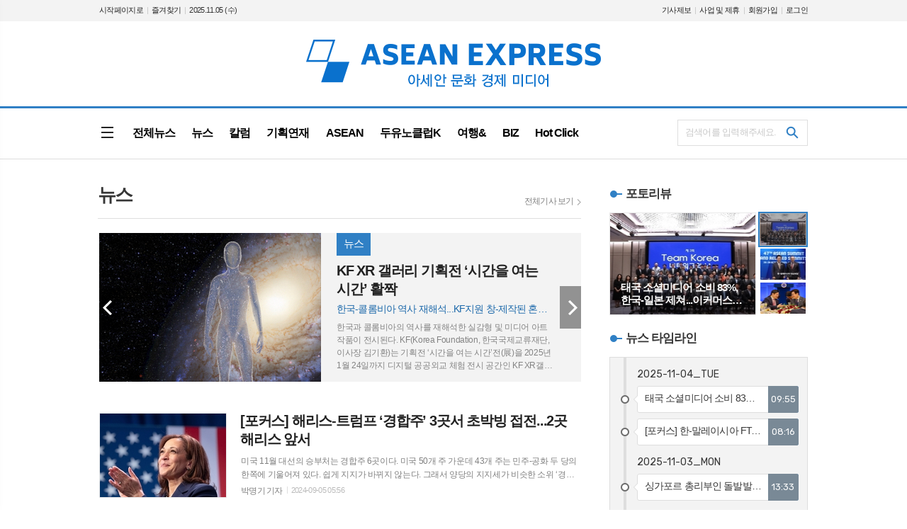

--- FILE ---
content_type: text/html; charset=utf-8
request_url: https://www.aseanexpress.co.kr/news/section.html?sec_no=36
body_size: 16428
content:
<!DOCTYPE html>
<html lang="ko">
<head>
<meta charset="UTF-8">
<meta http-equiv="X-UA-Compatible" content="IE=edge">
<meta property="og:url"					content="https://www.aseanexpress.co.kr/news/section.html?sec_no=36" />
<meta property="og:type"				content="article" />
<meta property="og:title"				content="아세안익스프레스" />
<meta property="og:description"			content="아세안, 기업&Biz, 해외시장, K컬처, 투자, 오피니언. ASEAN 비즈니스 리더를 위한 문화-경제 미디어" />
<meta property="og:image"				content="https://www.aseanexpress.co.kr/data/design/logo/default_image_share_20190404142119.jpg" />
<meta name="twitter:url"				content="https://www.aseanexpress.co.kr/news/section.html?sec_no=36" />
<meta name="twitter:title"				content="아세안익스프레스" />
<meta name="twitter:card"				content="photo" />
<meta name="twitter:image"				content="https://www.aseanexpress.co.kr/data/design/logo/default_image_share_20190404142119.jpg" />
<link rel="canonical" href="https://www.aseanexpress.co.kr/news/section.html?sec_no=36" />
<link rel="apple-touch-icon-precomposed" href="/data/skin/layout/1/m20/images/favicon72.png">
<link rel="apple-touch-icon-precomposed" sizes="144x144" href="/data/skin/layout/1/m20/images/favicon144.png">
<link rel="shortcut icon" href="/data/skin/layout/1/m20/images/favicon.ico"> 
<link rel="icon" href="/data/skin/layout/1/m20/images/favicon.ico" type="image/x-icon">
<link rel="alternate" type="application/rss+xml" title="RSS 2.0" href="/data/rss/news.xml">
<link type="text/css" rel="stylesheet" href="/data/skin/layout/1/m20/images/css/index_cache.css">
<link type="text/css" rel="stylesheet" href="/data/skin/content/1/theme_title/index_cache.css">
<link type="text/css" rel="stylesheet" href="/data/skin/content/1/widget/index.css">
<!--[if lte IE 8]>
<link rel="stylesheet" type="text/css" href="/data/skin/layout/1/m20/images/css/ie_cache.css">
<![endif]-->
<title>아세안익스프레스</title>
<link href="/data/cache/skin/1/head-cnts.css?20090508101900" type="text/css" rel="stylesheet" />
<link href="/data/cache/skin/1/section-cnts.css?20090508101900" type="text/css" rel="stylesheet" />
<meta name="subject" content="아세안익스프레스" />
<meta name="Copyright" content="아세안익스프레스" />
<meta name="keywords" content="아세안익스프레스" />
<meta name="title" content="아세안익스프레스" />
<meta name="description" content="아세안, 기업&Biz, 해외시장, K컬처, 투자, 오피니언. ASEAN 비즈니스 리더를 위한 문화-경제 미디어" />

<script type='text/javascript' src='/plugin/jquery/jquery-1.3.2.min.js'></script>
<script type='text/javascript' src='/js/common/jquery.cookie.js'></script>
<script type='text/javascript' src='/plugin/jquery/jquery-ui-1.7.2.custom.min.js'></script>
<script type='text/javascript' src='/plugin/jquery/plugins/jquery.floatobject-1.0.js'></script>
<script type='text/javascript' src='/plugin/jquery/plugins/jquery.uploadify-v2.1.0/swfobject.js'></script>
<script type='text/javascript' src='/plugin/jquery/plugins/jquery.uploadify-v2.1.0/jquery.uploadify.v2.1.0.min.js'></script>
<script type='text/javascript' src='/plugin/jquery/plugins/jquery.newsticker.js'></script>
<script type='text/javascript' src='/plugin/jquery/plugins/jquery-galleryview/jquery.easing.1.3.js'></script>
<script type='text/javascript' src='/plugin/jquery/plugins/jquery-galleryview/jquery.galleryview-1.1.js'></script>
<script type='text/javascript' src='/plugin/jquery/plugins/jquery-galleryview/jquery.timers-1.1.2.js'></script>
<script type='text/javascript' src='/js/iecontrol.js'></script>
<script type='text/javascript' src='/js/xml_supports.js'></script>
<script type='text/javascript' src='/js/menu.js'></script>
<script type='text/javascript' src='/js/mynews.js'></script>
<script type='text/javascript' src='/js/input.js'></script>
<script type="text/javascript" src="/js/common/jquery-1.11.1.js"></script>
<script type="text/javascript" src="/js/common/jquery.fitvids.js"></script>
<script type="text/javascript" src="/js/common/swipe.js"></script>
<script type="text/javascript" src="/js/common/jquery.bxslider.js"></script>
<script type="text/javascript" src="/js/common/jquery.sticky.js"></script>
<script type="text/javascript" src="/js/common/icheck.js"></script>
<script type="text/javascript" src="/js/common/jquery-ui-1.9.2.custom.js"></script>
<script type="text/javascript" src="/js/common/jquery.easy-ticker.js"></script>
<link type="text/css" rel="stylesheet" href="/js/common/swiper.css">
<script type="text/javascript" src="/js/common/swiper.jquery.min.js"></script>
<script type="text/javascript" src="/js/common/jquery.simplyscroll.js"></script>
<link type="text/css" rel="stylesheet" href="/js/common/slick.css">
<script type="text/javascript" src="/js/common/slick.js"></script>
<script type="text/javascript" src="/js/common/jquery.slimscroll.js"></script>
<script type="text/javascript" src="/js/jquery.swipebox.js"></script><link rel="stylesheet" href="/plugin/photozoom/swipebox.css"><script type="text/javascript">
	var jQuery11 = $.noConflict(true);
</script>
<script type="text/javascript" src="/js/common/style.js"></script>
<meta property="naverblog:title"				content="" />

<script>
function ajaxGetSkinContent(layout_tpl, lay_no)
{
	$("#btn_more_" + lay_no).hide();
	$("#btn_more_loading_" + lay_no).show();
	if($("#skin_content_" + lay_no).attr("data-page") === undefined)
	{
		$("#skin_content_" + lay_no).attr("data-page", 1);
	}
	var page = Number($("#skin_content_" + lay_no).attr("data-page")) + 1;
	var mode = "get_skin_content";
	var parameter = "mode=" + mode + "&layout_tpl=" + layout_tpl + "&lay_no=" + lay_no + "&ajax_page=" + page + "&sec_no=36";

	$.ajax({
		url: "/news/ajax.php",
		data: parameter,
		dataType: "json",
		type:"POST",
		error: function(error) {
			console.log(error);
			return;
		},
		success: function(data){

			if(data.error_code)
			{
				console.log(data.error_message);
				return false;
			}
			$("#skin_content_" + lay_no).append($(data.html).find("#skin_content_" + lay_no).html());
			$("#skin_content_" + lay_no).attr("data-page", page);

			if($(data.html).find("#skin_content_" + lay_no).children().length >= $("#skin_content_" + lay_no).attr("data-count"))
			{
				$("#btn_more_" + lay_no).show();
			}
			$("#btn_more_loading_" + lay_no).hide();
		},
	});
}
</script>

<style>
.menu_wrap .hidden_skin, .top_ban_wrap .hidden_skin, .head_ban .hidden_skin { background: url(/data/skin/content/1/theme_title/images/bg_hr.png) repeat 0 0; height: 50px;}
.menu_wrap .html_no { position: absolute; right: 2px; top: 1px; background: #000; border-radius: 10px; color: #fff; font-family: Apple SD Gothic Neo, 돋움, Dotum, Helvetica, Droid Sans, AppleSDGothic, Arial, sans-serif; font-size: 12px; border: 1px solid #fff; display: block; padding: 1px 4px;}
.menu_wrap .html_text, .top_ban_wrap .html_text, .head_ban .html_text { position: absolute; right: 2px; top: 1px; background: #000; border-radius: 10px; color: #fff; font-family: Apple SD Gothic Neo, 돋움, Dotum, Helvetica, Droid Sans, AppleSDGothic, Arial, sans-serif; font-size: 12px; border: 1px solid #fff; display: block; padding: 1px 4px;}
.menu_wrap .html_no:before { content: "No."}
</style>

</head>

<body>


<!-- HEADER -->
<!-- 접근성 메뉴 -->
<ul class="accessibility">
	<li><a href="#gnb">주메뉴 바로가기</a></li>
	<li><a href="#container">본문 바로가기</a></li>
</ul>
	
<!-- 상단 네비게이터 -->
<div class="wrapper top_nav">
	<div>
		<ul class="tn_left">
			<li><a href="/">시작페이지로</a></li>
			<li><a href="#" onClick="window.external.AddFavorite('http://www.aseanexpress.co.kr', '아세안익스프레스')">즐겨찾기</a></li>
			<li><span>2025.11.05 (수)</span></li>
		</ul>
		
		
		<ul class="tn_right">
						
			<li><a href="/home/page.html?code=report" >기사제보</a></li>
			<li><a href="/home/page.html?code=contact" >사업 및 제휴</a></li>
			
						<li><a href="/member/member_join.html">회원가입</a></li>
			<li><a href="/member/member_login.html">로그인</a></li>
						<!--<li>2025년 11월 04일 09시 55분</li>-->
		</ul>
		
	</div>
</div>

<!-- 헤더 -->
<div id="header" class="wrapper">
	<div>
		
		<div class="head_top">
			<div>
				<h1><b><a href='/' target='_top' onfocus='blur()'><img src='/data/design/logo/toplogo_20190410171721.png'   alt='아세안익스프레스' class='png24' /></a></b></h1>
				<!--<div class="ht_right"><hr class='spc' style='height:5px;'>
</div>-->
			</div>
		</div>
		
	</div>
</div>

<div class="wrapper head_cen">
	<div>
		<div class="pr">
						
			<!-- GNB 서브 세로형-->
			<ul id="gnb" class="vertical">
								<li>
					<a href="/news/article_list_all.html"  ><span>전체뉴스</span></a>
									</li>
								<li>
					<a href="/news/section.html?sec_no=3"  ><span>뉴스</span></a>
										<ul id="submenu2" style="display: none;">
												<li><a href="/news/section_list_all.html?sec_no=40" ><span>경제<span></span></span></a></li>
												<li><a href="/news/section_list_all.html?sec_no=41" ><span>기업&비즈<span></span></span></a></li>
												<li><a href="/news/section_list_all.html?sec_no=71" ><span>산업정책<span></span></span></a></li>
												<li><a href="/news/section_list_all.html?sec_no=151" ><span>투자<span></span></span></a></li>
												<li><a href="/news/section_list_all.html?sec_no=119" ><span>스마트시티<span></span></span></a></li>
												<li><a href="/news/section_list_all.html?sec_no=70" ><span>IT과학<span></span></span></a></li>
												<li><a href="/news/section_list_all.html?sec_no=72" ><span>핫키워드<span></span></span></a></li>
												<li><a href="/news/section_list_all.html?sec_no=123" ><span>중국-인도-일본<span></span></span></a></li>
												<li><a href="/news/section_list_all.html?sec_no=126" ><span>외교부<span></span></span></a></li>
											</ul>		
									</li>
								<li>
					<a href="/news/section.html?sec_no=57"  ><span>칼럼</span></a>
										<ul id="submenu3" style="display: none;">
												<li><a href="/news/section_list_all.html?sec_no=175" ><span>조성진의 글로발로 앙코르<span></span></span></a></li>
												<li><a href="/news/section_list_all.html?sec_no=85" ><span>방정환의 손 안의 아세안<span></span></span></a></li>
												<li><a href="/news/section_list_all.html?sec_no=155" ><span>김시은의 아세안랩<span></span></span></a></li>
												<li><a href="/news/section_list_all.html?sec_no=157" ><span>전창관의 태국이야기<span></span></span></a></li>
												<li><a href="/news/section_list_all.html?sec_no=97" ><span>ASEAN 칼럼<span></span></span></a></li>
												<li><a href="/news/section_list_all.html?sec_no=95" ><span>정호재의 緬甸 통신<span></span></span></a></li>
												<li><a href="/news/section_list_all.html?sec_no=92" ><span>유혜전의 베트남 마케팅<span></span></span></a></li>
												<li><a href="/news/section_list_all.html?sec_no=159" ><span>김민수의 도시 Rock's<span></span></span></a></li>
												<li><a href="/news/section_list_all.html?sec_no=94" ><span>팍세스토리의 라오스<span></span></span></a></li>
												<li><a href="/news/section_list_all.html?sec_no=87" ><span>김정기 교수 일본의 눈<span></span></span></a></li>
												<li><a href="/news/section_list_all.html?sec_no=96" ><span>정호재의 新加坡 통신<span></span></span></a></li>
												<li><a href="/news/section_list_all.html?sec_no=93" ><span>엄박사의 아세안톡<span></span></span></a></li>
												<li><a href="/news/section_list_all.html?sec_no=86" ><span>신성철의 자카르타톡<span></span></span></a></li>
												<li><a href="/news/section_list_all.html?sec_no=84" ><span>김효근의 신짜오 베트남<span></span></span></a></li>
												<li><a href="/news/section_list_all.html?sec_no=83" ><span>전충헌의 콘텐츠 한류<span></span></span></a></li>
											</ul>		
									</li>
								<li>
					<a href="/news/section.html?sec_no=7"  ><span>기획연재</span></a>
										<ul id="submenu4" style="display: none;">
												<li><a href="/news/section_list_all.html?sec_no=80" ><span>ASEAN 논단<span></span></span></a></li>
												<li><a href="/news/section_list_all.html?sec_no=82" ><span>아세안 ‘뜨더라 카더라’<span></span></span></a></li>
												<li><a href="/news/section_list_all.html?sec_no=81" ><span>메콩강 경제권<span></span></span></a></li>
												<li><a href="/news/section_list_all.html?sec_no=32" ><span>베트남 산업리포트<span></span></span></a></li>
												<li><a href="/news/section_list_all.html?sec_no=79" ><span>글로벌 e스포츠<span></span></span></a></li>
											</ul>		
									</li>
								<li>
					<a href="/news/section.html?sec_no=31"  ><span>ASEAN</span></a>
										<ul id="submenu5" style="display: none;">
												<li><a href="/news/section_list_all.html?sec_no=46" ><span>베트남<span></span></span></a></li>
												<li><a href="/news/section_list_all.html?sec_no=47" ><span>인도네시아<span></span></span></a></li>
												<li><a href="/news/section_list_all.html?sec_no=48" ><span>태국<span></span></span></a></li>
												<li><a href="/news/section_list_all.html?sec_no=49" ><span>라오스<span></span></span></a></li>
												<li><a href="/news/section_list_all.html?sec_no=50" ><span>미얀마<span></span></span></a></li>
												<li><a href="/news/section_list_all.html?sec_no=74" ><span>캄보디아<span></span></span></a></li>
												<li><a href="/news/section_list_all.html?sec_no=75" ><span>싱가포르<span></span></span></a></li>
												<li><a href="/news/section_list_all.html?sec_no=76" ><span>말레이시아<span></span></span></a></li>
												<li><a href="/news/section_list_all.html?sec_no=77" ><span>필리핀<span></span></span></a></li>
												<li><a href="/news/section_list_all.html?sec_no=78" ><span>부르나이<span></span></span></a></li>
											</ul>		
									</li>
								<li>
					<a href="/news/section.html?sec_no=98"  ><span>두유노클럽K</span></a>
										<ul id="submenu6" style="display: none;">
												<li><a href="/news/section_list_all.html?sec_no=107" ><span>방탄소년단<span></span></span></a></li>
												<li><a href="/news/section_list_all.html?sec_no=161" ><span>블랙핑크<span></span></span></a></li>
												<li><a href="/news/section_list_all.html?sec_no=117" ><span>박항서<span></span></span></a></li>
												<li><a href="/news/section_list_all.html?sec_no=108" ><span>손흥민<span></span></span></a></li>
												<li><a href="/news/section_list_all.html?sec_no=109" ><span>페이커<span></span></span></a></li>
												<li><a href="/news/section_list_all.html?sec_no=110" ><span>봉준호<span></span></span></a></li>
												<li><a href="/news/section_list_all.html?sec_no=127" ><span>K-컬처<span></span></span></a></li>
												<li><a href="/news/section_list_all.html?sec_no=111" ><span>K-POP<span></span></span></a></li>
												<li><a href="/news/section_list_all.html?sec_no=112" ><span>K드라마<span></span></span></a></li>
												<li><a href="/news/section_list_all.html?sec_no=113" ><span>K시네마<span></span></span></a></li>
												<li><a href="/news/section_list_all.html?sec_no=114" ><span>K푸드<span></span></span></a></li>
												<li><a href="/news/section_list_all.html?sec_no=116" ><span>한류일반<span></span></span></a></li>
											</ul>		
									</li>
								<li>
					<a href="/news/section.html?sec_no=164"  ><span>여행&</span></a>
										<ul id="submenu7" style="display: none;">
												<li><a href="/news/article_list_all.html" ><span>여행&<span></span></span></a></li>
											</ul>		
									</li>
								<li>
					<a href="/news/section.html?sec_no=5"  ><span>BIZ</span></a>
										<ul id="submenu8" style="display: none;">
												<li><a href="/news/section_list_all.html?sec_no=154" ><span>제품<span></span></span></a></li>
												<li><a href="/news/section_list_all.html?sec_no=140" ><span>수출<span></span></span></a></li>
												<li><a href="/news/section_list_all.html?sec_no=142" ><span>트렌드<span></span></span></a></li>
												<li><a href="/news/section_list_all.html?sec_no=141" ><span>기업<span></span></span></a></li>
											</ul>		
									</li>
								<li>
					<a href="/news/section.html?sec_no=169"  ><span>Hot Click</span></a>
										<ul id="submenu9" style="display: none;">
												<li><a href="/news/section_list_all.html?sec_no=169" ><span>핫 피플<span></span></span></a></li>
												<li><a href="/news/section_list_all.html?sec_no=169" ><span>엔터테인먼트<span></span></span></a></li>
												<li><a href="/news/section_list_all.html?sec_no=169" ><span>스포츠<span></span></span></a></li>
												<li><a href="/news/section_list_all.html?sec_no=169" ><span>맛여행<span></span></span></a></li>
											</ul>		
									</li>
							</ul>
			<script type="text/javascript">
			jQuery11(function(){
				
				var gnbMenu = jQuery11('#gnb > li');
				
				gnbMenu.hover(function(){
					jQuery11(this).children('a').addClass('on');
					jQuery11(this).children('ul').stop().slideDown(200);
				}, function(){
					jQuery11(this).children('a').removeClass('on');
					jQuery11(this).children('ul').hide();
				});
				
				jQuery11('#gnb > li').on('mouseover',function(){
					var li = jQuery11(this).find("li").find("span");
					var max = 0;
					for(var i = 0; i < li.length; i++)
					{
						if(max < $(li[i]).outerWidth(true) + 1)
						{
							max = $(li[i]).outerWidth(true) + 1;
						}
					}
					jQuery11(this).find("ul").css('width', max);
				});
			});
			</script>
						
						<a href="#" class="all_nav"><span>메뉴</span></a>
						
			<div class="search_box">
					
				<!-- 검색 -->
				<div class="search_wrap">
					<form method="GET" action="/news/search_result.html" name="form_top_search">
						<fieldset>
							<label for="searchTxt" class="i_label">검색어를 입력해주세요.</label>
							<input type="text" id="searchTxt" name="search" class="i_text">
							<button title="검색하기" class="btn_search" onclick="document.form_top_search.submit();"><span><span>검색하기</span></span></button>
						</fieldset>
					</form>
				</div>	
						
			</div>
			
			
		</div>
		
	</div>
</div>



<div class="allnav_wrap">
	
	<div class="swiper-container">
		<div class="swiper-wrapper">
			<div class="swiper-slide">
				<a href="#" class="allnav_close">닫기</a>
				
				<ul class="allnav">
										<li>
						<a href="/news/article_list_all.html"  >전체뉴스</a>
											</li>
										<li>
						<a href="/news/section.html?sec_no=3"  >뉴스</a>
												<ul id="submenu2">
														<li><a href="/news/section_list_all.html?sec_no=40" ><span>경제</span></a></li>
														<li><a href="/news/section_list_all.html?sec_no=41" ><span>기업&비즈</span></a></li>
														<li><a href="/news/section_list_all.html?sec_no=71" ><span>산업정책</span></a></li>
														<li><a href="/news/section_list_all.html?sec_no=151" ><span>투자</span></a></li>
														<li><a href="/news/section_list_all.html?sec_no=119" ><span>스마트시티</span></a></li>
														<li><a href="/news/section_list_all.html?sec_no=70" ><span>IT과학</span></a></li>
														<li><a href="/news/section_list_all.html?sec_no=72" ><span>핫키워드</span></a></li>
														<li><a href="/news/section_list_all.html?sec_no=123" ><span>중국-인도-일본</span></a></li>
														<li><a href="/news/section_list_all.html?sec_no=126" ><span>외교부</span></a></li>
													</ul>		
											</li>
										<li>
						<a href="/news/section.html?sec_no=57"  >칼럼</a>
												<ul id="submenu3">
														<li><a href="/news/section_list_all.html?sec_no=175" ><span>조성진의 글로발로 앙코르</span></a></li>
														<li><a href="/news/section_list_all.html?sec_no=85" ><span>방정환의 손 안의 아세안</span></a></li>
														<li><a href="/news/section_list_all.html?sec_no=155" ><span>김시은의 아세안랩</span></a></li>
														<li><a href="/news/section_list_all.html?sec_no=157" ><span>전창관의 태국이야기</span></a></li>
														<li><a href="/news/section_list_all.html?sec_no=97" ><span>ASEAN 칼럼</span></a></li>
														<li><a href="/news/section_list_all.html?sec_no=95" ><span>정호재의 緬甸 통신</span></a></li>
														<li><a href="/news/section_list_all.html?sec_no=92" ><span>유혜전의 베트남 마케팅</span></a></li>
														<li><a href="/news/section_list_all.html?sec_no=159" ><span>김민수의 도시 Rock's</span></a></li>
														<li><a href="/news/section_list_all.html?sec_no=94" ><span>팍세스토리의 라오스</span></a></li>
														<li><a href="/news/section_list_all.html?sec_no=87" ><span>김정기 교수 일본의 눈</span></a></li>
														<li><a href="/news/section_list_all.html?sec_no=96" ><span>정호재의 新加坡 통신</span></a></li>
														<li><a href="/news/section_list_all.html?sec_no=93" ><span>엄박사의 아세안톡</span></a></li>
														<li><a href="/news/section_list_all.html?sec_no=86" ><span>신성철의 자카르타톡</span></a></li>
														<li><a href="/news/section_list_all.html?sec_no=84" ><span>김효근의 신짜오 베트남</span></a></li>
														<li><a href="/news/section_list_all.html?sec_no=83" ><span>전충헌의 콘텐츠 한류</span></a></li>
													</ul>		
											</li>
										<li>
						<a href="/news/section.html?sec_no=7"  >기획연재</a>
												<ul id="submenu4">
														<li><a href="/news/section_list_all.html?sec_no=80" ><span>ASEAN 논단</span></a></li>
														<li><a href="/news/section_list_all.html?sec_no=82" ><span>아세안 ‘뜨더라 카더라’</span></a></li>
														<li><a href="/news/section_list_all.html?sec_no=81" ><span>메콩강 경제권</span></a></li>
														<li><a href="/news/section_list_all.html?sec_no=32" ><span>베트남 산업리포트</span></a></li>
														<li><a href="/news/section_list_all.html?sec_no=79" ><span>글로벌 e스포츠</span></a></li>
													</ul>		
											</li>
										<li>
						<a href="/news/section.html?sec_no=31"  >ASEAN</a>
												<ul id="submenu5">
														<li><a href="/news/section_list_all.html?sec_no=46" ><span>베트남</span></a></li>
														<li><a href="/news/section_list_all.html?sec_no=47" ><span>인도네시아</span></a></li>
														<li><a href="/news/section_list_all.html?sec_no=48" ><span>태국</span></a></li>
														<li><a href="/news/section_list_all.html?sec_no=49" ><span>라오스</span></a></li>
														<li><a href="/news/section_list_all.html?sec_no=50" ><span>미얀마</span></a></li>
														<li><a href="/news/section_list_all.html?sec_no=74" ><span>캄보디아</span></a></li>
														<li><a href="/news/section_list_all.html?sec_no=75" ><span>싱가포르</span></a></li>
														<li><a href="/news/section_list_all.html?sec_no=76" ><span>말레이시아</span></a></li>
														<li><a href="/news/section_list_all.html?sec_no=77" ><span>필리핀</span></a></li>
														<li><a href="/news/section_list_all.html?sec_no=78" ><span>부르나이</span></a></li>
													</ul>		
											</li>
										<li>
						<a href="/news/section.html?sec_no=98"  >두유노클럽K</a>
												<ul id="submenu6">
														<li><a href="/news/section_list_all.html?sec_no=107" ><span>방탄소년단</span></a></li>
														<li><a href="/news/section_list_all.html?sec_no=161" ><span>블랙핑크</span></a></li>
														<li><a href="/news/section_list_all.html?sec_no=117" ><span>박항서</span></a></li>
														<li><a href="/news/section_list_all.html?sec_no=108" ><span>손흥민</span></a></li>
														<li><a href="/news/section_list_all.html?sec_no=109" ><span>페이커</span></a></li>
														<li><a href="/news/section_list_all.html?sec_no=110" ><span>봉준호</span></a></li>
														<li><a href="/news/section_list_all.html?sec_no=127" ><span>K-컬처</span></a></li>
														<li><a href="/news/section_list_all.html?sec_no=111" ><span>K-POP</span></a></li>
														<li><a href="/news/section_list_all.html?sec_no=112" ><span>K드라마</span></a></li>
														<li><a href="/news/section_list_all.html?sec_no=113" ><span>K시네마</span></a></li>
														<li><a href="/news/section_list_all.html?sec_no=114" ><span>K푸드</span></a></li>
														<li><a href="/news/section_list_all.html?sec_no=116" ><span>한류일반</span></a></li>
													</ul>		
											</li>
										<li>
						<a href="/news/section.html?sec_no=164"  >여행&</a>
												<ul id="submenu7">
														<li><a href="/news/article_list_all.html" ><span>여행&</span></a></li>
													</ul>		
											</li>
										<li>
						<a href="/news/section.html?sec_no=5"  >BIZ</a>
												<ul id="submenu8">
														<li><a href="/news/section_list_all.html?sec_no=154" ><span>제품</span></a></li>
														<li><a href="/news/section_list_all.html?sec_no=140" ><span>수출</span></a></li>
														<li><a href="/news/section_list_all.html?sec_no=142" ><span>트렌드</span></a></li>
														<li><a href="/news/section_list_all.html?sec_no=141" ><span>기업</span></a></li>
													</ul>		
											</li>
										<li>
						<a href="/news/section.html?sec_no=169"  >Hot Click</a>
												<ul id="submenu9">
														<li><a href="/news/section_list_all.html?sec_no=169" ><span>핫 피플</span></a></li>
														<li><a href="/news/section_list_all.html?sec_no=169" ><span>엔터테인먼트</span></a></li>
														<li><a href="/news/section_list_all.html?sec_no=169" ><span>스포츠</span></a></li>
														<li><a href="/news/section_list_all.html?sec_no=169" ><span>맛여행</span></a></li>
													</ul>		
											</li>
									</ul>
			</div>
		</div>
		
	    <!-- Add Scroll Bar -->
	    <div class="swiper-scrollbar"></div>
	</div>
	
	<script>
	var swiper = new Swiper('.swiper-container', {
		direction: 'vertical',
		slidesPerView: 'auto',
		freeMode: true,
		freeModeMomentumBounce: false,
		freeModeMomentumBounceRatio: 0,
		scrollbar: { 
			el: '.swiper-scrollbar'
		},
		mousewheel: true,
	});
	</script>
  
</div>

<div class="allnav_mask" style="display: none;"></div>
<script type="text/javascript">
jQuery11(function(){

	var allBody = jQuery11('html');
	var allNav = jQuery11('.all_nav');
	var allNavWrap = jQuery11('.allnav_wrap');
	var allNavClose = jQuery11('.allnav_close');
	var allNavMask = jQuery11('.allnav_mask');
	
	allNav.on('click',function(){
		if(allNavWrap.css('left') == ('-240px')){
			allBody.addClass('hidden');
			allNavWrap.addClass('active');
			allNavMask.show();
			return false;
		} else {
			allBody.removeClass('hidden');
			allNavWrap.removeClass('active');
			allNavMask.hide();
			return false;
		};
	});
	
	allNavClose.on('click',function(){
		allBody.removeClass('hidden');
		allNavWrap.removeClass('active');
		allNavMask.hide();
		return false;
	});
	
	allNavMask.on('click',function(){
		allBody.removeClass('hidden');
		allNavWrap.removeClass('active');
		allNavMask.hide();
		return false;
	});
	
	jQuery11(document).on('click',function(){
		allBody.removeClass('hidden');
		allNavWrap.removeClass('active');
		allNavMask.hide();
	});
	allNavWrap.on('click',function(e){ 
		e.stopPropagation(); 
	});
	
});
</script>


<!-- STICKY BANNER -->
<div class="top_banner">
    <div class="banner_wrap">
         <div class="banner_left">
	         
         </div>
         <div class="banner_right">
	         
         </div>
    </div> 
</div>


<!-- CONTENT -->
<div id="container" class="wrapper column-wrap">
	
	<div>
		<div class="column sublay">
			<div>
				<div>
															<h2 class="page_tit">뉴스</h2>
										<a href="/news/section_list_all.html?sec_no=36" class="btn_allmore">전체기사 보기</a>
										
					<div class="hdl_019 hcon1549    " style="height: 0;">
	
	
	<div class="slide_wrap" id="columnCon1549">
		<ul id="columnSlide1549" class="photo_box">
						<li>
				<a href="/news/article.html?no=10590">					
										<span class="thumbnail"><img src="//www.aseanexpress.co.kr/data/cache/public/photos/20241146/art_17313072539236_777e58_313x210_c0.jpg" alt="" height="210"></span>
										<div class="art_wrap radius">
						<div class="art_box">
							<em>뉴스</em>
							<h3 class="cmp c2">KF XR 갤러리 기획전 ‘시간을 여는 시간’ 활짝</h3>
														<h4 class="ofe">한국-콜롬비아 역사 재해석...KF지원 창-제작된 혼합현실 신작 2점 최초 공개</h4>
									
														<p class="cmp c4 ffd">한국과 콜롬비아의 역사를 재해석한 실감형 및 미디어 아트 작품이 전시된다. KF(Korea Foundation, 한국국제교류재단, 이사장 김기환)는 기획전 ‘시간을 여는 시간’전(展)을 2025년 1월 24일까지 디지털 공공외교 체험 전시 공간인 KF XR갤러리(서울 중구 소재)에서 개최한다. 이번 전시는 과거 이야기가 현재 혹은 미래에 역사로 기록되고 기억될 때 나타나는 가상성(Virtuality)에 주목해 기획됐다. 전시에서는 ‘과거’, ‘현재’, ‘미래’가 일방향적이고 통시적인 개념이 아닌 공존 가능하고 대화를 통해 교감할 수 있는 대상으로 재해석했다. 또한 한국과 콜롬비아를 중심으로 각국의 역사적 순간과 그에 대한 동시대적 통찰을 실감형 및 미디어아트로 표현한 작품도 소개된다. 콜롬비아-한국계 작가 △갈라 포라스 김(Gala Porras-Kim), 한국작가 △구범석 △김세진 △룸톤(ROOMTONE) △디폴트(DEFAULT) △유상현 △헛 것(HUT-GUT) △국립아시아문화전당(ACC) 상호작용예술 연구개발, 콜롬비아 작가 △세르히오 브롬버그(Sergio Bromberg) △이레네 레마(Irene Lema) 등이 전시에 참여해 증강현실(AR), 가상현실</p>
											
							
						</div>
					</div>
				</a>
			</li>
						<li>
				<a href="/news/article.html?no=10565">					
										<span class="thumbnail"><img src="//www.aseanexpress.co.kr/data/cache/public/photos/20241145/art_17309625225695_deee4f_313x210_c0.jpg" alt="" height="210"></span>
										<div class="art_wrap radius">
						<div class="art_box">
							<em>뉴스</em>
							<h3 class="cmp c2">의사당 쓰레기 줍는 앤디 김, 최초 한국계 미국 상원의원 당선</h3>
														<h4 class="ofe">이민자 2세로 재미교포 120여년 역사에서 새 장...아버지는 유전공학 박사</h4>
									
														<p class="cmp c4 ffd">한국계 2세인 앤디 김(본명 Andrew Kim) 하원의원이 6일 선거 결과 뉴저지에서 승리해 최초의 한인계 미국인 상원의원이 됐다. 재미교포 120여년 역사에서 새 장을 열었다. 5일 치러진 미국 대선에서 도널드 트럼프 후보가 해리스 후보를 꺾고 당선되었다. 동시 치러진 상하원 의원 선거에서 앤디 김이 승리했다. 민주당 소속인 김 의원은 뇌물 수수 혐의로 유죄 판결을 받고 사임한 로버트 메넨데스 상원(18년간 상원의원)의원에 이어 출마, 이번에 당선되었다. 민주당은 본래 뉴저지에서 공화당보다 90만 명 이상의 지지자가 더 많은 것으로 추정되고 있다. 그래서 지난 52년 동안 공화당 상원의원이 선출되지 않았다. 예선에서는 현직 주지사의 부인인 머피 여사도 민주당 후보 지명 경쟁에 뛰어들었다. 그래서 본선보다 더 치열한 격동의 선거를 승리한 주인공이라는 평을 받았다. 김 의원은 본선에서 투표 마감 2시간 후 공화당 경쟁자인 커티스 바쇼를 약 10%포인트 차이로 앞섰다. 뉴욕타임즈는 “이민자의 아들인 42세의 민주당 소속 김은 미국 상원에서 첫 번째 한국계 미국인이자 세 번째로 젊은 의원이 될 것”이라고 주목했다. 김 의원은 오바마 전 대통령이 상원에 입성했던</p>
											
							
						</div>
					</div>
				</a>
			</li>
						<li>
				<a href="/news/article.html?no=10403">					
										<span class="thumbnail"><img src="//www.aseanexpress.co.kr/data/cache/public/photos/20241041/art_1728562988944_a0e633_313x210_c0.jpg" alt="" height="210"></span>
										<div class="art_wrap radius">
						<div class="art_box">
							<em>뉴스</em>
							<h3 class="cmp c2">노벨문학상에 한국소설가 한강, 한국 작가 최초 '쾌거'</h3>
														<h4 class="ofe">스웨덴 한림원 발표, 상금 13억 4000만원...소설가 한승원 딸</h4>
									
														<p class="cmp c4 ffd">한국소설가 한강(54)이 2024년 노벨문학상을 수상했다. 스웨덴 한림원은 10일(현지시간) 이같은 결과를 발표했다. 수상자에게는 상금 1100만 크로나(약 13억4000만원)와 메달, 증서가 수여된다. 한림원은 한강에 대해 “역사적 트라우마에 맞서며 인간 삶의 연약함을 드러낸 강렬한 시적 산문”을 써낸 작가로 평했다. 1993년 시에 이어 이듬해 소설로 등단한 한강은 서정적인 문체와 독특한 작품 세계로 문단의 주목을 받아온 작가다. 한국 문단의 거장, 소설가 한승원의 딸이기도 하다. 그동안 ‘그대의 차가운 손’ ‘희랍어 시간’ ‘소년이 온다’ 등의 소설과 더불어 시집과 동화책을 두루 펴내며 활발한 작품 활동을 펼쳤다. 한국소설문학상-이상문학상-동리문학상도 받았다. 2016년에는 한국인 최초로 세계 3대 문학상 중 하나인 ‘맨부커상’을 수상한 바 있다. 당시 수상작인 ‘채식주의자’는 트라우마(강한 충격을 겪은 뒤 나타나는 정신적인 질병)를 지닌 한 여자가 폭력을 거부하기 위해 극단적인 채식을 하는 이야기다. 2017년에는 ‘소년이 온다’로 이탈리아 말라파르테 문학상, 2018년 ‘채식주의자’로 스페인 산클레멘테 문학상을 수상했다. 만해문학상을 수상한 소설 ‘</p>
											
							
						</div>
					</div>
				</a>
			</li>
					</ul>
	</div>
	
		<script type="text/javascript">
	jQuery11(function(){
	 
		var slider = jQuery11('#columnSlide1549').bxSlider({
		    auto: true,
            hideControlOnEnd: true,
            useCSS: false,
            speed: 500,
            pause: 4000,
            onSliderLoad: function(){
		        jQuery11(".hcon1549").css("height", "inherit");
		    }
		});
		
        jQuery11('#columnCon1549 .bx-controls-direction a').click(function(e){
            var i = $(this).index();
            slider.goToSlide(i);
            slider.stopAuto();
            restart=setTimeout(function(){
                slider.startAuto();
                },500);

            return false;
        });
	});
	</script>
		
</div><hr class='skin_margin' style='height:20px;'>
<div class="arl_013    ">
	
	
	<ul class="art_list_all">
			<li >
			<a href="/news/article.html?no=10265">
								<span class="thumb"><img src="//www.aseanexpress.co.kr/data/cache/public/photos/20240936/art_17254832197248_dad984_178x118_c0.jpg" width="178" height="118" alt=""></span>
								<h2 class="cmp c2">[포커스] 해리스-트럼프 ‘경합주’ 3곳서 초박빙 접전...2곳 해리스 앞서</h2>
				<p class="ffd cmp c2">미국 11월 대선의 승부처는 경합주 6곳이다. 미국 50개 주 가운데 43개 주는 민주-공화 두 당의 한쪽에 기울어져 있다. 쉽게 지지가 바뀌지 않는다. 그래서 양당의 지지세가 비슷한 소위 ‘경합주’로 불리는 위스콘신주와 미시간주, 애리조나주, 조지아주와 네바다주, 펜실베이니아주 등 7개주를 차지하면 승리할 수 있기 때문이다. 특히 주목을 받는 곳은 ‘블루 월(Blue Wall)’로 불리는 민주당 선호지역이었지만, 트럼프 전 대통령이 승리했던 2016년 대선에서 민주당에 등을 돌려 경합주가 된 곳이다. 바로 미시간-펜실베이니아-위스콘신이다. 최근에는 언론들이 그 중에서 노스캐롤라이나를 빼고 경합주를 6개로 분류했다. 경합주 6곳 가운데 3곳에서 카멀라 해리스 부통령(민주)과 도널드 트럼프 전 대통령(공화)이 초박빙 접전을 펼치고 있다는 여론조사 결과가 4일(현지시간) 나왔다. 미 CNN 방송이 여론조사 기관 SSRS에 의뢰해 지난달 23∼29일 실시한 여론조사 결과(오차범위 ±4.7∼4.9%포인트)에 따르면 해리스 부통령은 위스콘신주와 미시간주에서 각각 50%, 48%의 지지율을 얻어 트럼프 전 대통령(위스콘신 44%, 미시간 43%)에 5~6% 포인트의 우</p>
				<ul class="ffd art_info">
					<li class="name">박명기 기자</li>
					<li class="date">2024-09-05 05:56</li>
				</ul>
			</a>
		</li>
			<li >
			<a href="/news/article.html?no=10243">
								<span class="thumb"><img src="//www.aseanexpress.co.kr/data/cache/public/photos/20240833/art_1723978233699_9ffdce_178x118_c0.jpg" width="178" height="118" alt=""></span>
								<h2 class="cmp c2">‘지구를 넘어서는 미남’ 프랑스 배우 알랭 들롱 별세...향년 84세</h2>
				<p class="ffd cmp c2">프랑스 배우 알랭 들롱(Alain Delon)이 18일(현지시간) 88세로 타계했다. 1935년 프랑스 파리에서 태어난 들롱은 1957년 데뷔해 영화 90여편을 출연해 “지구를 넘어서는 미모”로 ‘세기의 미남’으로 불렸다. 그는 1957년 이브 알레그레 감독의 영화 ‘여자가 다가올 때’로 영화계에 데뷔했다. 특히 1960년 르네 클레망 감독 영화 ‘태양은 가득히’에서 인생 역전을 꿈꾸는 가난한 청년 톰 리플리로 출연해 스타덤에 올랐다. 이 영화에서 친구를 살해하고, 친구의 사인을 연습해 친구 행세를 하다 발각된 연기로 단숨에 일약 지구촌 슈퍼 청춘스타가 되었다. 서늘하면서 퇴폐적인 특유의 매력을 발산하면서 다부진 몸과 매혹적인 눈빛으로 뭇 여성들을 홀렸다. 영화 속에서 그는 현실과는 다른 거짓말의 세계를 지어내 주변을 완벽하게 속인다. 소위 반 사회적 인격장애 ‘리플리 증후군(Ripley Syndrome)’의 대명사가 되었다. 50여년 간 90여편의 영화에 출연해 80여편에서 주연을 맡았다. 그의 대표작 중 ‘태양은 가득히’ 이외에도 ‘태양은 외로워’(1962년), ‘파리는 불타고 있는가’(1966년), ‘볼사리노’(1970년), ‘조로’(1975년) 등이</p>
				<ul class="ffd art_info">
					<li class="name">박명기 기자</li>
					<li class="date">2024-08-18 19:57</li>
				</ul>
			</a>
		</li>
			<li >
			<a href="/news/article.html?no=10236">
								<span class="thumb"><img src="//www.aseanexpress.co.kr/data/cache/public/photos/20240833/art_17237163342728_fd1f44_178x118_c0.jpg" width="178" height="118" alt=""></span>
								<h2 class="cmp c2">한인동포재단, “안중근 의사 유해 발굴하자” 강력 주장</h2>
				<p class="ffd cmp c2">"내가 죽은 뒤에 하얼빈에 묻어뒀다가 국권이 회복되거든 고국으로 반장하라.” 세계 각국의 한인동포재단은 최근 관광 산업을 활성화하기 위한 방안으로 안중근 의사의 유해 발굴을 강력히 제안하고 있다. 이는 사드(THAAD·고고도 미사일 방어체계) 배치의 여파로 인해 2016년부터 관광 산업이 큰 타격을 입은 상황에서 더욱 중요한 과제로 떠오르고 있다. 안중근 의사는 1909년 중국 하얼빈에서 일본의 이토 히로부미를 저격한 후 체포되어 일본에 의해 처형된 대한민국의 독립운동가다. 그의 유해는 아직까지 발견되지 않고 있다. 일본 측은 안중근 의사의 유해가 중국 여순 일리감옥 근처에 매장되었다고 주장했다. 하지만 이에 대한 명확한 증거는 제시되지 않았다. 1970년대 중반부터 시작된 유해 발굴 작업은 수십 년간 이어졌지만, 여전히 유해를 찾지 못한 상태다. 안 의사는 사형 집행 전 두 동생에게 “내가 죽은 뒤에 나의 뼈를 하얼빈 공원 곁에 묻어 뒀다가 우리 국권이 회복되거든 고국으로 반장(返葬)하라”고 유언을 남겼다. 하지만 안 의사의 유언은 실행되지 못했다. &lt;한인동포재단 성명서 전문&gt; - 일본이 안중근 의사의 유해 발굴 방해한다. 세계 각국의 한인동포재</p>
				<ul class="ffd art_info">
					<li class="name">박명기 기자</li>
					<li class="date">2024-08-15 19:09</li>
				</ul>
			</a>
		</li>
			<li >
			<a href="/news/article.html?no=10156">
								<span class="thumb"><img src="//www.aseanexpress.co.kr/data/cache/public/photos/20240728/art_17209186451399_565cfe_178x118_c0.jpg" width="178" height="118" alt=""></span>
								<h2 class="cmp c2">트럼프 유세 중 총격 발생, 귀에 피묻은 채 대피...캠프는 "괜찮다"</h2>
				<p class="ffd cmp c2">목표는 미국 공화당 대선후보 도널드 트럼프였다. 13일(현지시간) 오후 미국 페실베이니아주 버틀러에서 열린 트럼프 미국 전 대통령의 대선 유세 중 충격이 발생했다. CNN 등 외신들은 유세 도중 여러 발의 총성이 울렸고, 트럼프 전 대통령은 오른손을 귀 옆으로 올리며 응크렸다. 경호원들의 보호를 받으며 급히 대피했다. 귀와 얼굴에서 피가 흐른다고 외신을 전했다. 흘린 피는 직접 총격때문인지 연단으로 몸을 숨기다가 생긴 것인지 즉각 확인되지 않았다. 그는 이후 군중을 향해 오른손 주먹을 번쩍 들어보이며 소리를 질렀다. 선거 캠프는 “트럼프는 상태는 괜찮으며 현재 지역 의료시설에서 검사를 받고 있다”고 전했다. 이번 총격 사태로 유세장 관중 1명이 숨졌다. 총격범 역시 숨졌다고 외신이 현지 당국자를 인용해 밝혔다. 현장 영상을 보면 총격범은 연단 인근의 건물 지붕에 있었다. 백악관 경호국은 “트럼프 전 대통령은 안전하다. 즉시 수사에 착수했다. 적절한 시기에 추가정보를 공개하겠다”고 밝혔다. 조 바이든 미국 대통령은 백악관에서 긴급 대국민 연설을 통해 “총격사고에서 트럼프가 안전해 다행이다. 이것은 용납할 수 없다. 미국은 단결해야 한다”고 말했다.</p>
				<ul class="ffd art_info">
					<li class="name">박명기 기자</li>
					<li class="date">2024-07-14 10:00</li>
				</ul>
			</a>
		</li>
			<li >
			<a href="/news/article.html?no=10145">
								<span class="thumb"><img src="//www.aseanexpress.co.kr/data/cache/public/photos/20240728/art_17204782435906_f6d441_178x118_c0.jpg" width="178" height="118" alt=""></span>
								<h2 class="cmp c2">프랑스 총선 대반전, 대승 예상 ‘극우정당’ 3위 추락</h2>
				<p class="ffd cmp c2">프랑스 역사상 처음으로 “극우 정당이 제1당이 될 수 있다”는 모두의 예상이 완전히 깨졌다. 7일(현지시간) 치러진 총선 결선 투표에서 대반전의 결과가 나왔다. 지난 1일 치러진 1차 투표 이후 프랑스에서는 유럽의회 선거 결과와 마찬가지로 극우 세력이 크게 이길 거라는 전망이 많았다. 하지만 2차 투표에서 대반전이 일어났다. 8일 프랑스 내무성 발표에 따르면 극우 세력을 막자며 똘똘 뭉친 좌파 연합이 승리했다. 극우 정당은 3위로 밀려났다. 막상 투표함을 열어보니 모두가 깜짝 놀랄 만한 결과가 나왔다. ‘반극우연대’의 벽에 부딪혀 1차 투표 결과가 완전히 뒤집혔다. 승리한 좌파연합(NFP) 신인민전선은 전체 의석 577석 중 가장 많은 182석을 차지했다. 다만 과반인 289석에는 한참 못미쳤다. 신인민전선은 급진 좌파로 꼽히는 장뤼크 멜랑숑의 ‘불복하는프랑스(LFI. La France Insoumise)’가 이번 총선을 앞두고 공산당-녹색당-사회당 등과 힘을 모아 만든 좌파 정당들의 연합이다. 1차 투표에서 약 28%의 표를 얻으며 2위를 차지했다. 마크롱 대통령도 최악을 피했다. 마크롱의 앙상블(ENS)은 2번째로 많은 168석을 가져갔다. 1차 투표 때</p>
				<ul class="ffd art_info">
					<li class="name">박명기 기자</li>
					<li class="date">2024-07-09 07:42</li>
				</ul>
			</a>
		</li>
			<li >
			<a href="/news/article.html?no=10131">
								<span class="thumb"><img src="//www.aseanexpress.co.kr/data/cache/public/photos/20240727/art_17202408235808_e22bd9_178x118_c0.jpg" width="178" height="118" alt=""></span>
								<h2 class="cmp c2">미국계 한국인 가구, 소득불평등 커졌다... 중간소득은 8300만원</h2>
				<p class="ffd cmp c2">미국에서 거주하는 미국계 한국인 가구의 소득 불평등이 점점 커지고 있다. 미국의 퓨 리서치 센터가 미국 인구조사국 데이터를 토대로 분석한 자료에 따르면 미국계 한국인 가구의 소득 불평등 비율은 1980년 9.9에서 2022년 14.8로 커졌다. 소득 불평등 비율은 90번째 백분위수(상위 10% 소득자)의 가계 소득을 10번째 백분위수(하위 10% 소득자)의 가계 소득으로 나눈 비율이다. 어떤 사람이 시험에서 76점을 받았고 그 학급의 28%가 그 점수 이하에 있다면, 이 사람의 백분위는 28이고, 28번째 백분위수는 76점이다. 미국계 한국인은 1980년에 90번째 백분위수(상위 10%) 소득 가구가 10번째 백분위수(하위 10%) 소득 가구에 비해 9.9배 더 많은 소득을 올렸지만, 2022년에는 차이가 더 벌어져 14.8배 더 많은 소득을 올렸다. 2022년 소득 상위 10%에 해당하는 미국계 한국인 가구의 연간 소득은 16만9700달러(2억3420만원)이고, 소득하위 10%에 해당하는 미국계 한국인 가구의 연간 소득은 1만1500달러(1580만원)이다. 50번째 백분위수 미국계 한국인 가구의 연간 소득은 6만100달러(8290만원)이다. 2022년 미국</p>
				<ul class="ffd art_info">
					<li class="name">조성진 기자</li>
					<li class="date">2024-07-06 13:50</li>
				</ul>
			</a>
		</li>
			<li >
			<a href="/news/article.html?no=10109">
								<span class="thumb"><img src="//www.aseanexpress.co.kr/data/cache/public/photos/20240727/art_17198106347463_1f821b_178x118_c0.jpg" width="178" height="118" alt=""></span>
								<h2 class="cmp c2">프랑스 총선 1차 투표 결과 국민연합이 33.1%로 1위</h2>
				<p class="ffd cmp c2">프랑스 행정자치부가 1차 국회의원 선거 최종 결과를 발표했다. 에릭 시오티 공화당 대표와 연합한 국민연합(RN)은 33.1%를 득표했고, 좌파 연합인 신인민전선(NFP)은 28%, 마크롱 대통령 연합인 앙상블(ENS)은 20%를 얻었다. 국민연합과제휴하지 않은 공화당은 6.7%를 득표했다. 1차 최종 투표율은 66.7%이다. 1차 투표에서는 총 577석 가운데 81석이 당선 확정됐다. 마린 르펜의 국민연합(RN)이 40석, 신인민전선이 32석을 얻었다. 마크롱 대통령의 집권 여당인 르네상스 연합인 앙상블(ENS)은 4석을 얻는 데 그쳤다. 기타 중도 3명, 좌파 1명, 연대하지 않은 공화당 1명이다. 마린 르펜은 자신의 지역구에서 58%를 득표해 1차 투표에서 당선되며 재선에 성공했다. 파리에서는 총 18개 선거구 중 13개 선거구에서 신인민전선이 1위를 차지했고 이 중 9명은 과반 득표로 2차 투표 없이 국회로 직행했다. 1차 투표에서 선출된 신인민전선 의원은 32명이다. 정당별로 보면 굴복하지않는프랑스가 20명, 사회당 5명, 유럽생태녹색당 5명, 공산당 2명이다. 당선자가 나오지 않은 496곳은 2차 투표를 치른다. 2차 투표에 오른 진출자는 1306명</p>
				<ul class="ffd art_info">
					<li class="name">조성진 기자</li>
					<li class="date">2024-07-01 14:11</li>
				</ul>
			</a>
		</li>
			<li >
			<a href="/news/article.html?no=10105">
								<span class="thumb"><img src="//www.aseanexpress.co.kr/data/cache/public/photos/20240727/art_17197976297541_57f1b7_178x118_c0.jpg" width="178" height="118" alt=""></span>
								<h2 class="cmp c2">프랑스 총선 1차 투표 중간 집계 결과 극우 국민연합이 앞서고 있어</h2>
				<p class="ffd cmp c2">오전 2시 28분(한국시간 9시 28분) 현재 1차 투표에서 81명의 의원이 선출됐다. 공화당과 동맹을 맺은 국민연합이 40명, 신인민전선 32명, 앙상블이 4명, 기타 중도 3명, 좌파 1명, 공화당 1명이다. 파리에서는 좌파가 크게 앞서 신인민전선 9명이 1차 투표에서 당선됐다. 2차 투표에 오른 진출자는 1306명이다 공화당과 동맹을 맺은 국민연합이 447명, 신인민전선(NFP) 407명, 앙상블이 312명, 공화당(LR)이 64명, 기타 각종 우파 24명, 각종 좌파 23명, 중도 12명, 기타 11명이다 마린 르펜의 극우 국민연합은 중도 우파의 공화당과 동맹을 맺었다. 좌파연합인 신인민전선(NFP)에는 굴복하지않는프랑스, 사회당, 공산당 등이 포함돼 있다. 중도 연합인 앙상블에는 마크롱 대통령의 르네상스, 민주운동당, 수평선 등이 포함돼 있다. 프랑스 하원(국민회의) 선거는 각 선거구에서 1명을 선출하는 소선구제와 결선투표제를 채택하고 있다. 1차 투표에서는 투표율이 25%를 넘고 여기서 50% 이상을 득표해야 당선된다. 50% 이상 득표자가 없을 경우 12.5% 이상을 득표한 후보들끼리 결선(2차) 투표를 한다. 2차 투표는 7월 7일에 진행한다.</p>
				<ul class="ffd art_info">
					<li class="name">조성진 기자</li>
					<li class="date">2024-07-01 10:35</li>
				</ul>
			</a>
		</li>
		</ul>
</div><hr class='skin_margin' style='height:20px;'>

				</div>
			</div>
			<div>
				<div class="scroll-start01">
					<div class="scroll-in01">
						<div class="aside_box">
							<div>
								<div class="pvw_002 hcon1982    " style="height: 0;">
	
	<div class="tit_set ts25 tcon1982">
	<style type="text/css">
	.tcon1982.tit_set.ts25:before { }
	.tcon1982.tit_set.ts25:after { }
	</style>
	<h2><a href="/news/article_list_all.html" >포토리뷰</a></h2>
	</div>

	
	<div class="slide_wrap">
		<div>
			<ul id="picSlide1982" class="photo_box">
												<li>
					<a href="/news/article.html?no=12308" class="thumb">
												<img src="//www.aseanexpress.co.kr/data/cache/public/photos/20251145/art_17622174322138_997218_190x143_c0.jpg" alt="" width="190" height="143">
												<b><span class="cmp c2">태국 소셜미디어 소비 83%, 한국-일본 제쳐...이커머스 ‘14% 급성장’</span></b>
						<span></span>
					</a>
				</li>
																<li>
					<a href="/news/article.html?no=12307" class="thumb">
												<img src="//www.aseanexpress.co.kr/data/cache/public/photos/20251145/art_17622105432471_e9a444_190x143_c0.jpg" alt="" width="190" height="143">
												<b><span class="cmp c2">[포커스] 한-말레이시아 FTA 타결...자동차-철강-석유화학 추가 개방</span></b>
						<span></span>
					</a>
				</li>
																<li>
					<a href="/news/article.html?no=12306" class="thumb">
												<img src="//www.aseanexpress.co.kr/data/cache/public/photos/20251145/art_17621434385774_41130c_190x143_c0.jpg" alt="" width="190" height="143">
												<b><span class="cmp c2">싱가포르 총리부인 돌발발언...이재명 대통령 센스대응 ‘폭소’ 보니.</span></b>
						<span></span>
					</a>
				</li>
											</ul>
		</div>
		
		<div>
			<ul id="thumbPager1982" class="thumb_page">
												<li>
										<a data-slide-index="0" href="" class="thumb"><img src="//www.aseanexpress.co.kr/data/cache/public/photos/20251145/art_17622174322138_997218_59x44_c0.jpg" width="59" height="44" /><span></span></a>
										
				</li>
																<li>
										<a data-slide-index="1" href="" class="thumb"><img src="//www.aseanexpress.co.kr/data/cache/public/photos/20251145/art_17622105432471_e9a444_59x44_c0.jpg" width="59" height="44" /><span></span></a>
										
				</li>
																<li>
										<a data-slide-index="2" href="" class="thumb"><img src="//www.aseanexpress.co.kr/data/cache/public/photos/20251145/art_17621434385774_41130c_59x44_c0.jpg" width="59" height="44" /><span></span></a>
										
				</li>
											</ul>
		</div>
	</div>
	
	<script type="text/javascript">
	jQuery11(function(){
	 
		var thumbslider = jQuery11('#picSlide1982').bxSlider({
		    auto: true,
		    mode: 'vertical',
		    pagerCustom: '#thumbPager1982',
		    onSlideAfter: function() {
		        thumbslider.stopAuto();
		        thumbslider.startAuto();
		    },
            onSliderLoad: function(){
		        jQuery11(".hcon1982").css("height", "inherit");
		    }
		});
        
	});
	</script>
</div><hr class='skin_margin' style='height:20px;'>

<div class="arl_005   ">
	
	<div class="tit_set ts25 tcon2494">
	<style type="text/css">
	.tcon2494.tit_set.ts25:before { }
	.tcon2494.tit_set.ts25:after { }
	</style>
	<h2><a href="/news/article_list_all.html" >뉴스 타임라인</a></h2>
	</div>

	
	<div class="time_list">

				<h3>2025-11-04_TUE</h3>
		<ul>
						<li>
				<a href="/news/article.html?no=12308">
					<b class="ofe">태국 소셜미디어 소비 83%, 한국-일본 제쳐...이커머스 ‘14% 급성장’</b>
					<span>
						<span></span>
						<i>09:55</i>
					</span>
				</a>
			</li>
						<li>
				<a href="/news/article.html?no=12307">
					<b class="ofe">[포커스] 한-말레이시아 FTA 타결...자동차-철강-석유화학 추가 개방</b>
					<span>
						<span></span>
						<i>08:16</i>
					</span>
				</a>
			</li>
					</ul>
				<h3>2025-11-03_MON</h3>
		<ul>
						<li>
				<a href="/news/article.html?no=12306">
					<b class="ofe">싱가포르 총리부인 돌발발언...이재명 대통령 센스대응 ‘폭소’ 보니.</b>
					<span>
						<span></span>
						<i>13:33</i>
					</span>
				</a>
			</li>
					</ul>
				<h3>2025-11-01_SAT</h3>
		<ul>
						<li>
				<a href="/news/article.html?no=12304">
					<b class="ofe">이재명 대통령 “필리핀과 방산-조선-인프라 협력도 한층 강화”</b>
					<span>
						<span></span>
						<i>08:43</i>
					</span>
				</a>
			</li>
						<li>
				<a href="/news/article.html?no=12303">
					<b class="ofe">이재명-찬위라꾼 회담 “한국-태국 깊은 우정” “공식 방문 요청”</b>
					<span>
						<span></span>
						<i>02:37</i>
					</span>
				</a>
			</li>
					</ul>
				<h3>2025-10-31_FRI</h3>
		<ul>
						<li>
				<a href="/news/article.html?no=12300">
					<b class="ofe">순천시산림조합, '부실우려'…부실채권비율 전남서 가장 높아</b>
					<span>
						<span></span>
						<i>16:27</i>
					</span>
				</a>
			</li>
					</ul>
					
	</div>

</div><div class="arl_004    ">
	<div class="tit_set ts25 tcon2495">
	<style type="text/css">
	.tcon2495.tit_set.ts25:before { }
	.tcon2495.tit_set.ts25:after { }
	</style>
	<h2><a href="/news/section_list_all.html?sec_no=41" >기업 & 비즈</a></h2>
		<a href="/news/section_list_all.html?sec_no=41" class="btn_art_more"><span class="ics ics01"><span class="blind">더보기</span></span></a>
	</div>

	
	<ul class="cln c2">
				<li class="art_box">
			<a href="/news/article.html?no=12247">
				<span class="thumb bf32"><span class="bfbox"><img src="//www.aseanexpress.co.kr/data/cache/public/photos/20251040/art_17596198435072_03a168_153x102_c0.jpg" alt=""></span></span>
				<h2 class="cmp c2">에스이랜드, 폐업하는 사업주 위한 위탁 ‘니치6’ 나왔다</h2>
							</a>
		</li>
				<li class="art_box">
			<a href="/news/article.html?no=12237">
				<span class="thumb bf32"><span class="bfbox"><img src="//www.aseanexpress.co.kr/data/cache/public/photos/20250940/art_1759152899905_251eaf_153x102_c0.jpg" alt=""></span></span>
				<h2 class="cmp c2">네이버 치지직에서 야구 국가대표 경기 생중계 한다...KBO 파트너 협약</h2>
							</a>
		</li>
				<li class="art_box">
			<a href="/news/article.html?no=12196">
				<span class="thumb bf32"><span class="bfbox"><img src="//www.aseanexpress.co.kr/data/cache/public/photos/20250936/art_17568721978904_86e7a5_153x102_c0.jpg" alt=""></span></span>
				<h2 class="cmp c2">카카오, 창사 이래 첫 ‘그룹 단위’ 전 직군 신입사원 공채하네!</h2>
							</a>
		</li>
				<li class="art_box">
			<a href="/news/article.html?no=12159">
				<span class="thumb bf32"><span class="bfbox"><img src="//www.aseanexpress.co.kr/data/cache/public/photos/20250833/art_17549642018761_195e7e_153x102_c0.jpg" alt=""></span></span>
				<h2 class="cmp c2">한국 게임사 한빛소프트, '그라나도 에스파다M' 인도네시아 CBT</h2>
							</a>
		</li>
			</ul>
	
</div>
							</div>
						</div>
					</div>
				</div>
			</div>
		</div>
	</div>
	

</div>

<!-- FOOTER -->
<div id="footer">
	<div class="wrapper foot_top">
		<div>
			<div class="foot_nav">
				<ul>
					<li><a href="/home/page.html?code=company">신문사소개</a></li>
					<li><a href="/home/page.html?code=intro">대표인사말</a></li>
					<li><a href="/home/page.html?code=map">찾아오시는 길</a></li>
					<li><a href="/home/page.html?code=policy">개인정보취급방침</a></li>
					<li><a href="/home/page.html?code=policy2">청소년보호정책 (책임자 : 조성진)</a></li>
					<li><a href="/home/page.html?code=email">이메일 무단수집거부</a></li>
					<li><a href="/home/page.html?code=report">기사제보</a></li>
					<li class="bgnone"><a href="/home/page.html?code=contact">사업 및 제휴</a></li>
				</ul>
			</div>
		</div>
	</div>
	
	<div class="wrapper foot_bot">
		<div>
			<div class="foot_wrap">
				
				<h6><b><a href='/' target='_top' onfocus='blur()'><img src='/data/design/logo/taillogo_20190404142119.png' alt='로고'   class='png24' /></a></b></h6>
				
				<div class="foot_con">
					<p>
						제호 : ASEANEXPRESS | 주소 : 서울특별시 서초구 강남대로 365(1103호, 서초동)<br />
발행인-편집인 : 박명기 | 등록번호: 서울 아 52092  | 등록일 : 2019년 01월 19일<br />
발행일 : 2019년 4월 10일  |  전화번호 : 070-7717-3264 | 청소년보호책임자 : 조성진<br />
<b>Copyright @2019 아세안익스프레스 Corp. All rights reserved.</b>
					</p>
					
					<b>
						<a href="http://www.mediaon.co.kr/" target="_blank">
							<img src="/data/skin/layout/1/m20/images/img/logo_sponsor.png" width="105" height="12" alt="powered by mediaOn">
						</a>
					</b>
					
					<a href="http://www.inc.or.kr/main/" target="_blank" class="btn_inc">
						<img src="/data/skin/layout/1/m20/images/img/inc.jpg" alt="인터넷신문위원회 윤리강령을 준수합니다">
					</a>
					
					<p class="ffd mt02"><span class="fwb mr00">UPDATE</span>: 2025년 11월 04일 09시 55분</p>
				</div>
				
			</div>
			
			<div class="btn_top_wrap"><div><a href="javascript:void(0)" onClick="goToByScroll()" class="btn_top" style="display: none;">최상단으로</a></div></div>
			
		</div>
	</div>
</div>




<script type="text/javascript">
var gtracker_type = 1;	// 0:접속자,1:페이지뷰
document.write(unescape("%3Cscript src='/weblog/gtracker.js' type='text/javascript'%3E%3C/script%3E"));
</script>



<script type="text/javascript">
	<!--
	if(navigator.userAgent.match(/android/i) || navigator.userAgent.match(/(iphone)|(ipod)|(ipad)/i))
	{
		var btn_mobile = '\
	<div class="btn_mobile">\
		<a href="/?mobile_reset"><img src="/data/skin/layout/1/m20/images/btn/btn_mobile_ver.png" /></a>\
	</div>\
		';
		document.writeln(btn_mobile);
	}
	//-->
</script>

<script type="text/javascript" src="/data/skin/layout/1/m20/images/js/style.js"></script>


<script type="text/javascript" src="/data/skin/layout/1/m20/images/js/fixedScroll.js"></script>
<script type="text/javascript">
jQuery11(document).ready(function(){
	onScrollPos();
	layoutPos('.scroll-start01', '.column-wrap', '.scroll-in01', 20);
});
</script>


</body>
</html>